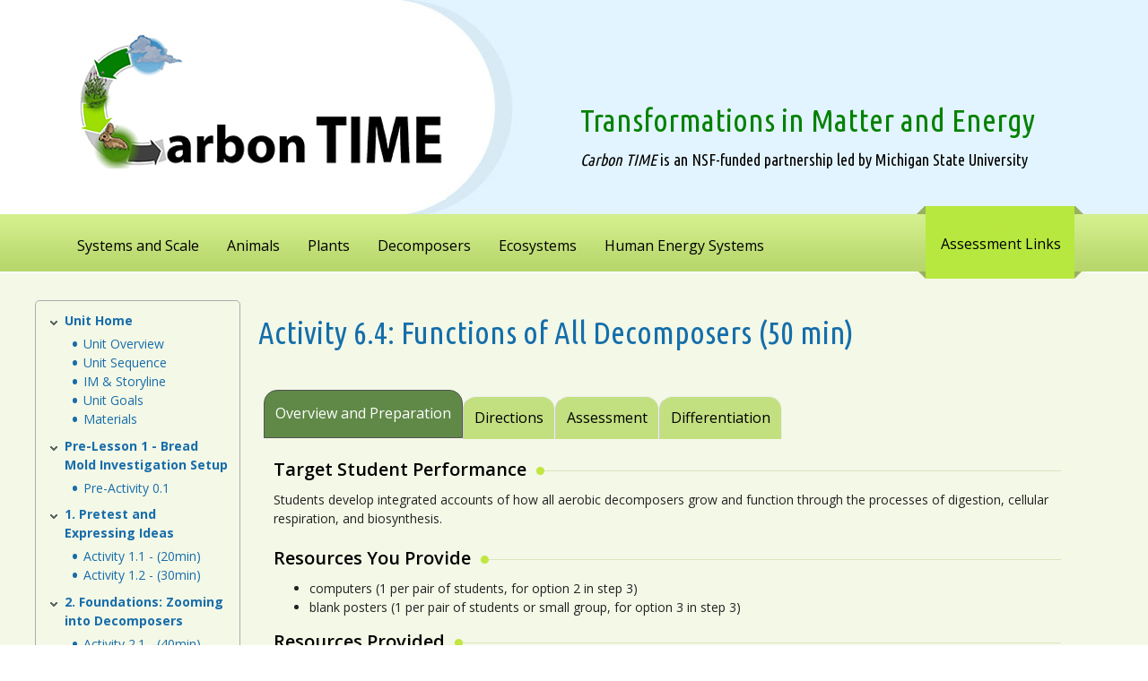

--- FILE ---
content_type: text/html; charset=UTF-8
request_url: https://carbontime.create4stem.msu.edu/decomposers/activity-6.4
body_size: 8589
content:
<!DOCTYPE html>
<html lang="en" dir="ltr" prefix="content: http://purl.org/rss/1.0/modules/content/  dc: http://purl.org/dc/terms/  foaf: http://xmlns.com/foaf/0.1/  og: http://ogp.me/ns#  rdfs: http://www.w3.org/2000/01/rdf-schema#  schema: http://schema.org/  sioc: http://rdfs.org/sioc/ns#  sioct: http://rdfs.org/sioc/types#  skos: http://www.w3.org/2004/02/skos/core#  xsd: http://www.w3.org/2001/XMLSchema# ">
  <head>
    <meta charset="utf-8" />
<noscript><style>form.antibot * :not(.antibot-message) { display: none !important; }</style>
</noscript><meta name="Generator" content="Drupal 10 (https://www.drupal.org)" />
<meta name="MobileOptimized" content="width" />
<meta name="HandheldFriendly" content="true" />
<meta name="viewport" content="width=device-width, initial-scale=1.0" />
<link rel="icon" href="/themes/cartime/favicon.ico" type="image/vnd.microsoft.icon" />
<link rel="canonical" href="https://carbontime.create4stem.msu.edu/decomposers/activity-6.4" />
<link rel="shortlink" href="https://carbontime.create4stem.msu.edu/node/1391" />

    <title>Activity 6.4: Functions of All Decomposers (50 min) | Carbon TIME</title>
    <link rel="stylesheet" media="all" href="/libraries/drupal-superfish/css/superfish.css?t6rdd1" />
<link rel="stylesheet" media="all" href="/core/misc/components/progress.module.css?t6rdd1" />
<link rel="stylesheet" media="all" href="/core/misc/components/ajax-progress.module.css?t6rdd1" />
<link rel="stylesheet" media="all" href="/core/modules/system/css/components/align.module.css?t6rdd1" />
<link rel="stylesheet" media="all" href="/core/modules/system/css/components/fieldgroup.module.css?t6rdd1" />
<link rel="stylesheet" media="all" href="/core/modules/system/css/components/container-inline.module.css?t6rdd1" />
<link rel="stylesheet" media="all" href="/core/modules/system/css/components/clearfix.module.css?t6rdd1" />
<link rel="stylesheet" media="all" href="/core/modules/system/css/components/details.module.css?t6rdd1" />
<link rel="stylesheet" media="all" href="/core/modules/system/css/components/hidden.module.css?t6rdd1" />
<link rel="stylesheet" media="all" href="/core/modules/system/css/components/item-list.module.css?t6rdd1" />
<link rel="stylesheet" media="all" href="/core/modules/system/css/components/js.module.css?t6rdd1" />
<link rel="stylesheet" media="all" href="/core/modules/system/css/components/nowrap.module.css?t6rdd1" />
<link rel="stylesheet" media="all" href="/core/modules/system/css/components/position-container.module.css?t6rdd1" />
<link rel="stylesheet" media="all" href="/core/modules/system/css/components/reset-appearance.module.css?t6rdd1" />
<link rel="stylesheet" media="all" href="/core/modules/system/css/components/resize.module.css?t6rdd1" />
<link rel="stylesheet" media="all" href="/core/modules/system/css/components/system-status-counter.css?t6rdd1" />
<link rel="stylesheet" media="all" href="/core/modules/system/css/components/system-status-report-counters.css?t6rdd1" />
<link rel="stylesheet" media="all" href="/core/modules/system/css/components/system-status-report-general-info.css?t6rdd1" />
<link rel="stylesheet" media="all" href="/core/modules/system/css/components/tablesort.module.css?t6rdd1" />
<link rel="stylesheet" media="all" href="/modules/quicktabs/css/pamela.css?t6rdd1" />
<link rel="stylesheet" media="all" href="/modules/quicktabs/css/quicktabs.css?t6rdd1" />
<link rel="stylesheet" media="all" href="/themes/contrib/bartik/css/classy/components/node.css?t6rdd1" />
<link rel="stylesheet" media="print" href="/themes/cartime/css/print.css?t6rdd1" />
<link rel="stylesheet" media="all" href="/themes/cartime/css/bootstrap.min.css?t6rdd1" />
<link rel="stylesheet" media="all" href="/themes/cartime/css/custom-style.css?t6rdd1" />
<link rel="stylesheet" media="all" href="/themes/cartime/css/responsive.css?t6rdd1" />

    
  </head>
  <body class="layout-one-sidebar layout-sidebar-first path-node page-node-type-page">
        <a href="#main-content" class="visually-hidden focusable skip-link">
      Skip to main content
    </a>
    
      <div class="dialog-off-canvas-main-canvas" data-off-canvas-main-canvas>
    <header id="header" class="header background_header" role="banner">
	<div class="top_bg">
    <div class="container">
      <div class="col-md-12">
        <div class="row">
          <div class="col-md-6 left_sec">
            <div class="logo">   <div class="clearfix region region-header">
    <div id="block-cartime-branding" class="clearfix site-branding block block-system block-system-branding-block">
  
    
        <a href="/" rel="home" class="site-branding__logo">
      <img src="/sites/carbontime/files/logo.png" alt="Home" />
    </a>
    </div>

  </div>
</div>
            <span></span> </div>
          <div class="col-md-6 right_top">
              <div class="region region-header-right">
    <div id="block-subsiteslogan" class="block block-block-content block-block-content0e27ba70-afe7-4d45-9078-5e8e878b3e71">
  
    
      <div class="content">
      
            <div class="clearfix text-formatted field field--name-body field--type-text-with-summary field--label-hidden field__item"><p>Transformations in Matter and Energy <span><em>Carbon TIME</em> is an NSF-funded partnership led by Michigan State University</span> </p></div>
      
    </div>
  </div>

  </div>
 </div>
        </div>
      </div>
    </div>
  </div>
  <div class="menu_bg">
    <div class="container">
      <div class="row">
        <div class="col-md-12">
          <nav id="nav-primary">
            <div class="togglebutton">
              <button class="btn-open">&nbsp;</button>
            </div>
              <div class="region region-primary-menu">
    <div id="block-unitmenu-2" class="block block-superfish block-superfishmenu-unit-menu">
  
    
      <div class="content">
      
<ul id="superfish-menu-unit-menu" class="menu sf-menu sf-menu-unit-menu sf-horizontal sf-style-none" role="menu" aria-label="Menu">
  

  
  <li id="menu-unit-menu-menu-link-contentdbbddb00-ddd9-4676-9512-58167f52ee1c" class="sf-depth-1 sf-no-children sf-first" role="none">
    
          <a href="/systems-and-scale" title="" class="sf-depth-1" role="menuitem">Systems and Scale</a>
    
    
    
    
      </li>


  
  <li id="menu-unit-menu-menu-link-content1e4f5c25-3a46-426b-85bf-138566f83270" class="sf-depth-1 sf-no-children" role="none">
    
          <a href="/animals" title="" class="sf-depth-1" role="menuitem">Animals</a>
    
    
    
    
      </li>


  
  <li id="menu-unit-menu-menu-link-contentb8653483-e4c6-4ef6-a8e3-734bfcb66fb4" class="sf-depth-1 sf-no-children" role="none">
    
          <a href="/plants" title="" class="sf-depth-1" role="menuitem">Plants</a>
    
    
    
    
      </li>


  
  <li id="menu-unit-menu-menu-link-content5e9b1070-0092-4d27-a9fd-44d5488e1d9c" class="sf-depth-1 sf-no-children" role="none">
    
          <a href="/decomposers" title="" class="sf-depth-1" role="menuitem">Decomposers</a>
    
    
    
    
      </li>


  
  <li id="menu-unit-menu-menu-link-contentda376775-e50c-45d3-9849-02e849b9484f" class="sf-depth-1 sf-no-children" role="none">
    
          <a href="/ecosystems" title="" class="sf-depth-1" role="menuitem">Ecosystems</a>
    
    
    
    
      </li>


  
  <li id="menu-unit-menu-menu-link-content41f62a39-08dd-4794-92a3-73a85d679fbe" class="sf-depth-1 sf-no-children" role="none">
    
          <a href="/human-energy-systems" title="" class="sf-depth-1" role="menuitem">Human Energy Systems</a>
    
    
    
    
      </li>


  
  <li id="menu-unit-menu-menu-link-content14c9468f-8961-4255-9b8d-559870376e05" class="sf-depth-1 sf-no-children" role="none">
    
          <a href="/assessment-links" title="" class="sf-depth-1" role="menuitem">Assessment Links</a>
    
    
    
    
      </li>


</ul>

    </div>
  </div>

  </div>

          </nav>
      </div>
    </div>
  </div>
    </header>
   <!--Header end-->
<div class="wrapper">
  <main class="background_container">
    <section class="internal_pages  in_main">
      <h2 class="hide"> &ensp;</h2>
      <div class="container">
        <div class="row">
		        <div class="col-md-3">
        <div class="colleft">
            <div class="sidebar-left">

	<div class="sid_menu">
                   <div class="region region-sidebar-first">
    
<nav role="navigation" aria-labelledby="block-menu-4-menu" id="block-menu-4" class="block block-menu navigation menu--menu-decomposers-unit">
            
  <h2 class="visually-hidden" id="block-menu-4-menu">Decomposers Unit</h2>
  

        <div class="content">
            <div class="menu-toggle-target menu-toggle-target-show" id="show-block-menu-4"></div>
      <div class="menu-toggle-target" id="hide-block-menu-4"></div>
      <a class="menu-toggle" href="#show-block-menu-4">Show &mdash; Decomposers Unit</a>
      <a class="menu-toggle menu-toggle--hide" href="#hide-block-menu-4">Hide &mdash; Decomposers Unit</a>
      
              <ul class="clearfix menu">
                    <li class="menu-item menu-item--expanded">
        <a href="/decomposers" title="Decomposers" data-drupal-link-system-path="node/1257">Unit Home</a>
                                <ul class="menu">
                    <li class="menu-item">
        <a href="/decomposers/unit-overview" title="Decomposers Unit Read Me" data-drupal-link-system-path="node/1392">Unit Overview</a>
              </li>
                <li class="menu-item">
        <a href="/decomposers/unit-sequence" title="Decomposers | Goals" data-drupal-link-system-path="node/1258">Unit Sequence</a>
              </li>
                <li class="menu-item">
        <a href="/decomposers/im-storyline" title="Decomposers | Materials" data-drupal-link-system-path="node/1259">IM &amp; Storyline</a>
              </li>
                <li class="menu-item">
        <a href="/decomposers/unit-goals" title="Decomposers | Science Standards" data-drupal-link-system-path="node/1260">Unit Goals</a>
              </li>
                <li class="menu-item">
        <a href="/decomposers/materials" title="Decomposers | Unit at a Glance" data-drupal-link-system-path="node/1261">Materials</a>
              </li>
        </ul>
  
              </li>
                <li class="menu-item menu-item--expanded">
        <a href="/decomposers/pre-lesson" title="Decomposers | Pre-Lesson - Bread Mold Investigation Setup" data-drupal-link-system-path="node/1263">Pre-Lesson 1 - Bread Mold Investigation Setup</a>
                                <ul class="menu">
                    <li class="menu-item">
        <a href="/decomposers/pre-activity-0.1" title="Pre-Lesson Activity 0.1: Investigation Set Up" data-drupal-link-system-path="node/1264">Pre-Activity 0.1</a>
              </li>
        </ul>
  
              </li>
                <li class="menu-item menu-item--expanded">
        <a href="/decomposers/lesson-1" title="Decomposers | Lesson 1 - Pretest and Expressing Ideas" data-drupal-link-system-path="node/1265">1. Pretest and Expressing Ideas</a>
                                <ul class="menu">
                    <li class="menu-item">
        <a href="/decomposers/activity-1.1" title="Activity 1.1: Decomposers Unit Pretest (20 min)" data-drupal-link-system-path="node/1266">Activity 1.1 - (20min)</a>
              </li>
                <li class="menu-item">
        <a href="/decomposers/activity-1.2" title="Activity 1.2: Expressing Ideas about How Things Decay (30 min)" data-drupal-link-system-path="node/1267">Activity 1.2 - (30min)</a>
              </li>
        </ul>
  
              </li>
                <li class="menu-item menu-item--expanded">
        <a href="/decomposers/lesson-2" title="Decomposers | Lesson 2 - Investigating Bread Molding" data-drupal-link-system-path="node/1268">2. Foundations: Zooming into Decomposers</a>
                                <ul class="menu">
                    <li class="menu-item">
        <a href="/decomposers/activity-2.1" title="Activity 2.1: Zooming into Plants, Animals, and Decomposers (40 min)" data-drupal-link-system-path="node/1269">Activity 2.1 - (40min)</a>
              </li>
                <li class="menu-item">
        <a href="/decomposers/activity-2.2" title="Activity 2.2: Molecules Cells Are Made of (45 min)" data-drupal-link-system-path="node/1270">Activity 2.2 - (45min)</a>
              </li>
                <li class="menu-item">
        <a href="/decomposers/activity-2.3" title="Activity 2.3: Molecules in Cells Quiz (20 min)" data-drupal-link-system-path="node/1275">Activity 2.3 - (20min)</a>
              </li>
                <li class="menu-item">
        <a href="/decomposers/activity-2.4" title="Activity 2.4: Questions about Decomposers (20 min)" data-drupal-link-system-path="node/1279">Activity 2.4 - (20min)</a>
              </li>
        </ul>
  
              </li>
                <li class="menu-item menu-item--expanded">
        <a href="/decomposers/lesson-3" title="Decomposers | Lesson 3 - Explaining How Decomposers Grow, Move, and Function" data-drupal-link-system-path="node/1272">3. Investigating Bread Molding</a>
                                <ul class="menu">
                    <li class="menu-item">
        <a href="/decomposers/activity-3.1" title="Activity 3.1: Predictions and Planning about Bread Molding (50 min)" data-drupal-link-system-path="node/1273">Activity 3.1 - (50min)</a>
              </li>
                <li class="menu-item">
        <a href="/decomposers/activity-3.2" title="Activity 3.2: Observing Bread Molding (60 min over 2 days)" data-drupal-link-system-path="node/1274">Activity 3.2 - (60min)</a>
              </li>
                <li class="menu-item">
        <a href="/decomposers/activity-3.3" title="Activity 3.3: Evidence-Based Arguments about Bread Molding (50 min)" data-drupal-link-system-path="node/1271">Activity 3.3 - (50min)</a>
              </li>
        </ul>
  
              </li>
                <li class="menu-item menu-item--expanded">
        <a href="/decomposers/lesson-4" title="Decomposers | Lesson 4 - Explaining How Decomposers Move and Function" data-drupal-link-system-path="node/1348">4. Explaining How Decomposers Move and Function</a>
                                <ul class="menu">
                    <li class="menu-item">
        <a href="/decomposers/activity-4.1" title="Activity 4.1: Molecular Models for Fungi Moving and Functioning: Cellular Respiration (40 min)" data-drupal-link-system-path="node/1276">Activity 4.1 - (40min)</a>
              </li>
                <li class="menu-item">
        <a href="/decomposers/activity-4.2" title="Activity 4.2: Explaining How Fungi Move and Function: Cellular Respiration (40 min)" data-drupal-link-system-path="node/1277">Activity 4.2 - (40min)</a>
              </li>
        </ul>
  
              </li>
                <li class="menu-item menu-item--expanded">
        <a href="/decomposers/lesson-5" title="Decomposers | Lesson 5 - Explaining How Decomposers Grow, Move, and Function" data-drupal-link-system-path="node/1347">5. Explaining How Decomposers Grow</a>
                                <ul class="menu">
                    <li class="menu-item">
        <a href="/decomposers/activity-5.1" title="Activity 5.1: Tracing the Processes of Fungi Growing: Digestion and Biosynthesis (40 min)" data-drupal-link-system-path="node/1349">Activity 5.1 - (40min)</a>
              </li>
                <li class="menu-item">
        <a href="/decomposers/activity-5.2" title="Activity 5.2: Molecular Models for Fungi Growing: Digestion and Biosynthesis (40 min)" data-drupal-link-system-path="node/1350">Activity 5.2 - (40min)</a>
              </li>
                <li class="menu-item">
        <a href="/decomposers/activity-5.3" title="Activity 5.3: Explaining How Fungi Grow: Digestion(40 min)" data-drupal-link-system-path="node/1351">Activity 5.3 - (40min)</a>
              </li>
                <li class="menu-item">
        <a href="/decomposers/activity-5.4" title="Activity 5.4: Explaining How Fungi Grow: Biosynthesis (40 min)" data-drupal-link-system-path="node/1390">Activity 5.4 - (40min)</a>
              </li>
        </ul>
  
              </li>
                <li class="menu-item menu-item--expanded menu-item--active-trail">
        <a href="/decomposers/lesson-6" title="Decomposers | Lesson 4 - Bread Mold Investigation Setup" data-drupal-link-system-path="node/1278">6. Explaining Other Examples of Decomposers Growing, Moving, and Functioning</a>
                                <ul class="menu">
                    <li class="menu-item">
        <a href="/decomposers/activity-6.1" title="Decomposers | Activity 6.1" data-drupal-link-system-path="node/1352">Activity 6.1 - (varies)</a>
              </li>
                <li class="menu-item">
        <a href="/decomposers/activity-6.2" title="Decomposers | Activity 6.2" data-drupal-link-system-path="node/1280">Activity 6.2 - (50min)</a>
              </li>
                <li class="menu-item">
        <a href="/decomposers/activity-6.3" title="Decomposers | Activity 6.3" data-drupal-link-system-path="node/1353">Activity 6.3 - (50min)</a>
              </li>
                <li class="menu-item menu-item--active-trail">
        <a href="/decomposers/activity-6.4" title="Decomposers | Activity 6.3b" data-drupal-link-system-path="node/1391" class="is-active" aria-current="page">Activity 6.4 - (50min)</a>
              </li>
                <li class="menu-item">
        <a href="/decomposers/activity-6.5" title="Decomposers | Activity 6.4" data-drupal-link-system-path="node/1281">Activity 6.5 - (40min)</a>
              </li>
        </ul>
  
              </li>
                <li class="menu-item menu-item--expanded">
        <a href="/decomposers/useful-decomposers" title="Decomposers | Useful Decomposers" data-drupal-link-system-path="node/1393">(Optional) Useful Decomposers Activity</a>
                                <ul class="menu">
                    <li class="menu-item">
        <a href="/decomposers/activity-useful-decomposers" title="Decomposers | Activity Useful Decomposers" data-drupal-link-system-path="node/1394">Activity 1 -  (40 min)</a>
              </li>
        </ul>
  
              </li>
        </ul>
  


    </div>
  </nav>

  </div>

	</div>
</div>
          </div>
        
        </div>
                  
          <div class="col-md-9 col-sm-9 ">
             <div class="region region-breadcrumb">
    <div data-drupal-messages-fallback class="hidden"></div>

  </div>

              <div class="region region-content">
    <div id="block-cartime-page-title" class="block block-core block-page-title-block">
  
    
      <div class="content">
      

  <h1 class="title page-title"><span property="schema:name" class="field field--name-title field--type-string field--label-hidden">Activity 6.4: Functions of All Decomposers (50 min)</span>
</h1>


    </div>
  </div>
<div id="block-cartime-content" class="block block-system block-system-main-block">
  
    
      <div class="content">
      
<article data-history-node-id="1391" about="/decomposers/activity-6.4" typeof="schema:WebPage" class="node node--type-page node--view-mode-full clearfix">
  <header>
    
            <span property="schema:name" content="Activity 6.4: Functions of All Decomposers (50 min)" class="rdf-meta hidden"></span>

      </header>
  <div class="node__content clearfix">
    
            <div property="schema:text" class="clearfix text-formatted field field--name-body field--type-text-with-summary field--label-hidden field__item"></div>
      
  </div>
</article>

    </div>
  </div>

  </div>

               <div class="region region-content-middle">
    <div id="block-quicktabsdecomposersactivity64" class="block block-quicktabs block-quicktabs-blockdecomposers-activity-6-4">
  
    
      <div class="content">
      <div class="quicktabs-wrapper pamela" id="quicktabs-decomposers_activity_6_4"><div class="item-list"><ul class="quicktabs-tabs" role="tablist"><li role="tab" aria-controls="quicktabs-tabpage-decomposers_activity_6_4-0" aria-selected="true" id="quicktabs-tab-decomposers_activity_6_4-0" tabIndex="-1" class="active overview-and-preparation" tabindex="0"><a href="/quicktabs/nojs/decomposers_activity_6_4/0" class="quicktabs-loaded" data-quicktabs-tab-index="0">Overview and Preparation</a></li><li role="tab" aria-controls="quicktabs-tabpage-decomposers_activity_6_4-1" aria-selected="false" id="quicktabs-tab-decomposers_activity_6_4-1" tabIndex="-1" class="directions"><a href="/quicktabs/nojs/decomposers_activity_6_4/1" class="quicktabs-loaded" data-quicktabs-tab-index="1">Directions</a></li><li role="tab" aria-controls="quicktabs-tabpage-decomposers_activity_6_4-2" aria-selected="false" id="quicktabs-tab-decomposers_activity_6_4-2" tabIndex="-1" class="assessment"><a href="/quicktabs/nojs/decomposers_activity_6_4/2" class="quicktabs-loaded" data-quicktabs-tab-index="2">Assessment</a></li><li role="tab" aria-controls="quicktabs-tabpage-decomposers_activity_6_4-3" aria-selected="false" id="quicktabs-tab-decomposers_activity_6_4-3" tabIndex="-1" class="differentiation"><a href="/quicktabs/nojs/decomposers_activity_6_4/3" class="quicktabs-loaded" data-quicktabs-tab-index="3">Differentiation</a></li></ul></div><div class="quicktabs-main" id="quicktabs-container-decomposers_activity_6_4"><div id="quicktabs-tabpage-decomposers_activity_6_4-0" class="quicktabs-tabpage" role="tabpanel" aria-labelledby="quicktabs-tab-decomposers_activity_6_4-0" tabindex="0">
<div class="quicktabs-block-title"></div>
<div>
<article data-history-node-id="1959" about="/node/1959" typeof="schema:WebPage" class="node node--type-page node--view-mode-full clearfix">
  <header>
    
            <h2 class="node__title">
        <a href="/node/1959" rel="bookmark"></a>
      </h2>
          <span property="schema:name" class="rdf-meta hidden"></span>

      </header>
  <div class="node__content clearfix">
    
            <div property="schema:text" class="clearfix text-formatted field field--name-body field--type-text-with-summary field--label-hidden field__item"><h3>Target Student Performance</h3>
<p>Students develop integrated accounts of how all aerobic decomposers grow and function through the processes of digestion, cellular respiration, and biosynthesis.</p>
<h3>Resources You Provide</h3>
<ul>
<li>computers (1 per pair of students, for option 2 in step 3)</li>
<li>blank posters (1 per pair of students or small group, for option 3 in step 3)</li>
</ul>
<h3>Resources Provided</h3>
<ul>
<li><a href="/sites/default/files/decomposers/ppts/6.4_Functions_of_All_Decomposers.pptx" target="_blank">6.4 Functions of All Decomposers PPT</a>
</li>
<li><a href="/sites/default/files/decomposers/worksheets_assessments/6.4_Explaining_Functions_of_All_Decomposers_Worksheet.pdf" target="_blank">6.4 Explaining Functions that All Decomposers Share Worksheet </a> (1 per student for option 1 in step 3)</li>
<li><a href="/decomposers-assessing-grading" target="_blank">6.4 Grading the Explaining Functions that All Decomposers Share Worksheet</a>
</li>
</ul>
<h3>Recurring Resources</h3>
<ul>
<li><a href="/sites/default/files/library/cross_unit_teaching_tools/Three_Questions_11_x_17_Poster.pdf" target="_blank">Three Questions 11x17 Poster</a>
</li>
<li><a href="/sites/default/files/library/cross_unit_teaching_tools/Three_Questions_Handout_w_checklist.pdf" target="_blank">Three Questions Handout</a> (Color Version)
</li>
<li><a href="/sites/default/files/library/cross_unit_teaching_tools/Three_Questions_handout_grey_w_checklist.pdf" target="_blank">Three Questions Handout</a> (BW Version)
</li>
<li>(Optional) <a href="/sites/default/files/decomposers/handouts/Big_Idea_Probe_Leaf_Pack_Experiment.pdf" target="_blank">Big Idea Probe: Leaf Pack Experiment</a> (1 per student)</li>
<li>(Optional) <a href="/decomposers-assessing-grading" target="_blank">Assessing the Big Idea Probe: Leaf Pack Experiment</a>
</li>
<li><a href="/sites/default/files/decomposers/handouts/Learning_Tracking_Tool_Decomposers.pdf" target="_blank">Learning Tracking Tool for Decomposers</a>
</li>
<li><a href="/decomposers-assessing-grading" target="_blank">Assessing the Learning Tracking Tool for Decomposers</a>
</li>
</ul>
<h3>Setup</h3>
<p>Decide how students will construct their explanations (see options in step 2 of the directions). If students will use the worksheet, prepare one copy of <a href="/sites/default/files/decomposers/worksheets_assessments/6.4_Explaining_Functions_of_All_Decomposers_Worksheet.pdf" target="_blank">6.4 Explaining Functions that All Decomposers Share Worksheet </a> for each student. If students will create a PowerPoint, check that computers or tablets are working and ready. If students will make a poster, get one blank poster for each pair or small group of students. Decide how you will have students present their explanations (see step 3 of the directions). Prepare a computer and a projector to display the PPT.</p>
</div>
      
  </div>
</article>
</div>
</div>
<div id="quicktabs-tabpage-decomposers_activity_6_4-1" class="quicktabs-tabpage quicktabs-hide" role="tabpanel" aria-labelledby="quicktabs-tab-decomposers_activity_6_4-1" tabindex="0">
<div class="quicktabs-block-title"></div>
<div>
<article data-history-node-id="1960" about="/node/1960" typeof="schema:WebPage" class="node node--type-page node--view-mode-full clearfix">
  <header>
    
            <h2 class="node__title">
        <a href="/node/1960" rel="bookmark"></a>
      </h2>
          <span property="schema:name" class="rdf-meta hidden"></span>

      </header>
  <div class="node__content clearfix">
    
            <div property="schema:text" class="clearfix text-formatted field field--name-body field--type-text-with-summary field--label-hidden field__item"><form method="post" id="collapse-text-dynamic-form-number-1" accept-charset="UTF-8">
<div class="collapse-text-text">
<h3>Directions</h3>
</div>
<details class="collapse-text-details collapsible ch js-form-wrapper form-wrapper" open="open">
<summary role="button" aria-expanded="true">1. Use the instructional model to show students where they are in the course of the unit.</summary>
<div class="details-wrapper">
<div class="collapse-text-text">
<p>Display slide 2 of the <a href="/sites/default/files/decomposers/ppts/6.4_Functions_of_All_Decomposers.pptx" target="_blank">6.4 Functions of All Decomposers PPT</a>.</p>
</div>
</div>
</details>
<details class="collapse-text-details collapsible collapsed ch js-form-wrapper form-wrapper">
<summary role="button" aria-expanded="false">2. Have students explain the primary functions that decomposers have in common.</summary>
<div class="details-wrapper">
<div class="collapse-text-text">
<p>Display Slide 3 of the <a href="/sites/default/files/decomposers/ppts/6.4_Functions_of_All_Decomposers.pptx" target="_blank">6.4 Functions of All Decomposers PPT</a>. Tell students they will be constructing explanations that answer the Three Questions about the functions of decomposers that are shared by all aerobic decomposers.</p>
<p>Option 1: Have students construct their explanations on <a href="/sites/default/files/decomposers/worksheets_assessments/6.4_Explaining_Functions_of_All_Decomposers_Worksheet.pdf" target="_blank">6.4 Explaining Functions that All Decomposers Share Worksheet </a> in pairs. Students’ explanations can include words, illustrations, diagrams, and/or charts. Students may need additional sheets to answer each of the questions.</p>
<p>Option 2: Have students construct their explanations in a PowerPoint presentation in pairs for each of the questions.</p>
<p>Option 3: Have students construct their explanations on a poster in pairs or small groups.</p>
<p>For all options, display Slide 4 of the PPT and remind students that good answers to questions about decomposer cells should address each of the four numbered questions of the <a href="/sites/default/files/library/cross_unit_teaching_tools/Three_Questions_11_x_17_Poster.pdf" target="_blank">Three Questions 11x17 Poster</a> or <a href="/sites/default/files/library/cross_unit_teaching_tools/Three_Questions_Handout_w_checklist.pdf" rel="noopener" target="_blank">Handout</a>.</p>
</div>
</div>
</details>
<details class="collapse-text-details collapsible collapsed ch js-form-wrapper form-wrapper">
<summary role="button" aria-expanded="false">3. Allow students to share their explanations with the class.</summary>
<div class="details-wrapper">
<div class="collapse-text-text">
<p>Display slide 5 of the <a href="/sites/default/files/decomposers/ppts/6.4_Functions_of_All_Decomposers.pptx" target="_blank">6.4 Functions of All Decomposers PPT</a>. Provide students an opportunity to share their explanations with the class.</p>
<ul>
<li>Decide how you will have students present depending on the option you chose in step 2 and the needs of your students and classroom.
<ul>
<li>If students did option 1, they could verbally share their explanations or share them with the class using a document camera.</li>
<li>If student did option 2, they could present their PPT to the class.</li>
<li>If students did option 3, they could share their posters with the whole class or you could organize a gallery walk in which students circulate the classroom and view the posters.</li>
</ul>
</li>
<li>Have students share feedback on their classmates’ explanations as to if the explanations addressed each of the Three Questions.</li>
</ul>
</div>
</div>
</details>
<details class="collapse-text-details collapsible collapsed ch js-form-wrapper form-wrapper">
<summary role="button" aria-expanded="false">4. Lead a discussion about how student ideas have changed over time.</summary>
<div class="details-wrapper">
<div class="collapse-text-text">
<p>Display Slide 6 of the PPT.</p>
<ul>
<li>Have students consider how their ideas changed with regard to scale, movement, and carbon. What do they know about how decomposers grow and move now that they didn’t know before this unit?</li>
</ul>
</div>
</div>
</details>
<details class="collapse-text-details collapsible collapsed ch js-form-wrapper form-wrapper">
<summary role="button" aria-expanded="false">5. (Optional) Have students complete the Big Idea Probe: Leaf Pack Experiment for the final time.</summary>
<div class="details-wrapper">
<div class="collapse-text-text">
<p>If you decided to use the <a href="/sites/default/files/decomposers/handouts/Big_Idea_Probe_Leaf_Pack_Experiment.pdf" target="_blank">Big Idea Probe: Leaf Pack Experiment</a>, have students complete it and share their ideas again. Have students discuss how their ideas have changed throughout the unit. See <a href="/decomposers-assessing-grading" target="_blank">Assessing the Big Idea Probe: Leaf Pack Experiment</a> and <a href="/sites/default/files/library/recurring_features_strategies/Big_Idea_Probes.pdf" target="_blank">Using Big Idea Probes</a> </p></div>
</div>
</details>
<details class="collapse-text-details collapsible collapsed ch js-form-wrapper form-wrapper">
<summary role="button" aria-expanded="false">6. Have students complete the Learning Tracking Tool for this Lesson</summary>
<div class="details-wrapper">
<div class="collapse-text-text">
<p>Show Slide 7 of the 6.4 Comparing Decomposers, Plants, and Animals PPT.</p>
<ul>
<li>Pass out a <a href="/sites/default/files/decomposers/handouts/Learning_Tracking_Tool_Decomposers.pdf" target="_blank">Learning Tracking Tool for Decomposers</a> to each student.</li>
<li>Have students write the activity chunk name in the first column, "Explaining Other Examples” and their job as the “Explainer.”</li>
<li>Have a class discussion about what students did during the activity chunk. When you come to consensus as a class, have students record the answer in the second column of the tool.</li>
<li>Have a class discussion about what students figured out during the activity chunk that will help them in answering the unit driving question. When you come to consensus as a class, have students record the answer in the third column of the tool.</li>
<li>Have a class discussion about what students are wondering now that they have answered the unit driving questions. Have students record their lingering questions in the fourth column of the tool.</li>
<li>Example Learning Tracking Tool</li>
</ul>
<table border="1" cellpadding="5" cellspacing="5" style="margin-left: auto; margin-right: auto;">
<tbody>
<tr>
<td style="width: 88px;">
<p><strong>Activity Chunk</strong></p>
</td>
<td style="width: 107px;">
<p><strong>What Did We Do?</strong></p>
</td>
<td style="width: 124px;">
<p>·&nbsp;&nbsp;&nbsp;&nbsp;&nbsp;&nbsp; <strong>What Did We Figure Out?</strong></p>
</td>
<td style="width: 128px;">
<p><strong>What Are We Asking Now?</strong></p>
</td>
</tr>
<tr>
<td style="width: 88px;">
<p>Explaining Other Examples</p>
<p>&nbsp;</p>
<p>Explainer</p>
</td>
<td style="width: 107px;">
<p>Practice explaining digestion, biosynthesis, and cellular respiration in other decomposers, and take the unit posttest.</p>
</td>
<td style="width: 124px;">
<p>All aerobic decomposers use digestion, biosynthesis, and cellular respiration to grow and function.</p>
</td>
<td style="width: 128px;">
<p>How does matter cycle and energy flow in an ecosystem?</p>
</td>
</tr>
</tbody>
</table>
</div>
</div>
</details>
</form>
</div>
      
  </div>
</article>
</div>
</div>
<div id="quicktabs-tabpage-decomposers_activity_6_4-2" class="quicktabs-tabpage quicktabs-hide" role="tabpanel" aria-labelledby="quicktabs-tab-decomposers_activity_6_4-2" tabindex="0">
<div class="quicktabs-block-title"></div>
<div>
<article data-history-node-id="1961" about="/node/1961" typeof="schema:WebPage" class="node node--type-page node--view-mode-full clearfix">
  <header>
    
            <h2 class="node__title">
        <a href="/node/1961" rel="bookmark"></a>
      </h2>
          <span property="schema:name" class="rdf-meta hidden"></span>

      </header>
  <div class="node__content clearfix">
    
            <div property="schema:text" class="clearfix text-formatted field field--name-body field--type-text-with-summary field--label-hidden field__item"><h3>Assessment</h3>
<p>Use the <a href="/decomposers-assessing-grading" target="_blank">6.4 Grading the Explaining Functions that All Decomposers Share Worksheet</a> to grade students’ explanations. Regardless of how students constructed their explanations, they should include similar information.</p>
</div>
      
  </div>
</article>
</div>
</div>
<div id="quicktabs-tabpage-decomposers_activity_6_4-3" class="quicktabs-tabpage quicktabs-hide" role="tabpanel" aria-labelledby="quicktabs-tab-decomposers_activity_6_4-3" tabindex="0">
<div class="quicktabs-block-title"></div>
<div>
<article data-history-node-id="1962" about="/node/1962" typeof="schema:WebPage" class="node node--type-page node--view-mode-full clearfix">
  <header>
    
            <h2 class="node__title">
        <a href="/node/1962" rel="bookmark"></a>
      </h2>
          <span property="schema:name" class="rdf-meta hidden"></span>

      </header>
  <div class="node__content clearfix">
    
            <div property="schema:text" class="clearfix text-formatted field field--name-body field--type-text-with-summary field--label-hidden field__item"><form method="post" id="collapse-text-dynamic-form-number-2" accept-charset="UTF-8">
<details class="collapse-text-details collapsible ch js-form-wrapper form-wrapper" open="open">
<summary role="button" aria-expanded="true">Differentiation</summary>
<div class="details-wrapper">
<div class="collapse-text-text">
<ul>
<li>Provide sentence stems for explanations of each process.</li>
</ul>
</div>
</div>
</details>
<details class="collapse-text-details collapsible ch js-form-wrapper form-wrapper" open="open">
<summary role="button" aria-expanded="true">Modifications</summary>
<div class="details-wrapper">
</div>
</details>
<details class="collapse-text-details collapsible ch js-form-wrapper form-wrapper" open="open">
<summary role="button" aria-expanded="true">Extending the Learning</summary>
<div class="details-wrapper">
</div>
</details>
</form>
</div>
      
  </div>
</article>
</div>
</div>
</div>
</div>

    </div>
  </div>

  </div>

            
          </div>
		           </div>
      </div>
    </section>
  </main>
  <!--background_container--> 
</div>
<!--main_wrapper-->
  <footer id="footer-Primary">
  <div class="footer-bg"></div>
  <div class="container">
    <div class="row">
      <div class="col-md-7 legal">
        <div class="legal_img"><img src="/themes/cartime/images/creative_commons.png"  width="75"></div>
        <p><em>Carbon TIME</em> is licensed under a <a href="#">Creative Commons Attribution-NonCommercial-ShareAlike 4.0 International License</a>.</p>
        <p>This research is supported in part by grants from the National Science Foundation: CCE: A Learning Progression-based System for Promoting Understanding of Carbon-transforming Processes (DRL-1020187), and Sustaining Responsive and Rigorous Teaching Based on Carbon TIME (DRL-1440988). Any opinions, findings, and conclusions or recommendations expressed in this material are those of the author(s) and do not necessarily reflect the views of the National Science Foundation.</p>
      </div>
      <div class="col-md-4">
        <div id="footer-logos-right"> <span><img src="/themes/cartime/images/brand1.gif"></span> <span><img src="/themes/cartime/images/brand2.gif"></span> <span><img src="/themes/cartime/images/brand3.gif"></span> <span><img src="/themes/cartime/images/brand4.gif"></span> <span><img src="/themes/cartime/images/brand5.gif"></span> <span><img src="/themes/cartime/images/brand6.png"></span> </div>
      </div>
    </div>
  </div>
</footer>
  </div>

    
    <script type="application/json" data-drupal-selector="drupal-settings-json">{"path":{"baseUrl":"\/","pathPrefix":"","currentPath":"node\/1391","currentPathIsAdmin":false,"isFront":false,"currentLanguage":"en"},"pluralDelimiter":"\u0003","suppressDeprecationErrors":true,"ajaxPageState":{"libraries":"eJxtyUEOwzAIAMEPufGTKuzQBAUbCrhSft_2EuXg22q2gAUduTK4n0uXFVP9U8O8sRTgh8fJ1LdUxTCvNhR4qcIM6pjeg-oRUDwrNGS4wVXJh6K9yPd81cyeu3zQqAf2mH5vwOzVEPv8D1VxCpLfPz2w5QKOX8-zWog","theme":"cartime","theme_token":null},"ajaxTrustedUrl":[],"quicktabs":{"qt_decomposers_activity_6_4":{"tabs":[{"title":"Overview and Preparation","weight":0,"type":"node_content","content":{"qtabs_content":{"options":{"machine_name":"about_page"}},"view_content":{"options":{"vid":"block_content","display":"default","args":""}},"node_content":{"options":{"nid":"1959","view_mode":"full","hide_title":true}},"block_content":{"options":{"bid":"extra_field_block:node:story:links","block_title":"","display_title":false}}},"tab_page":0},{"title":"Directions","weight":0,"type":"node_content","content":{"qtabs_content":{"options":{"machine_name":"about_page"}},"view_content":{"options":{"vid":"block_content","display":"default","args":""}},"node_content":{"options":{"nid":"1960","view_mode":"full","hide_title":true}},"block_content":{"options":{"bid":"extra_field_block:node:story:links","block_title":"","display_title":false}}},"tab_page":1},{"title":"Assessment","weight":0,"type":"node_content","content":{"qtabs_content":{"options":{"machine_name":"about_page"}},"view_content":{"options":{"vid":"block_content","display":"default","args":""}},"node_content":{"options":{"nid":"1961","view_mode":"full","hide_title":true}},"block_content":{"options":{"bid":"extra_field_block:node:story:links","block_title":"","display_title":false}}},"tab_page":2},{"title":"Differentiation","weight":0,"type":"node_content","content":{"qtabs_content":{"options":{"machine_name":"about_page"}},"view_content":{"options":{"vid":"block_content","display":"default","args":""}},"node_content":{"options":{"nid":"1962","view_mode":"full","hide_title":true}},"block_content":{"options":{"bid":"extra_field_block:node:story:links","block_title":"","display_title":false}}},"tab_page":3}]}},"superfish":{"superfish-menu-unit-menu":{"id":"superfish-menu-unit-menu","sf":{"animation":{"opacity":"show","height":"show"},"speed":"fast","autoArrows":false,"dropShadows":false},"plugins":{"smallscreen":{"cloneParent":0,"mode":"window_width"},"supposition":true}}},"user":{"uid":0,"permissionsHash":"3dea0e92984dccf84862e524436ea3e07379d1d8c782462269630b6133077f5a"}}</script>
<script src="/core/assets/vendor/jquery/jquery.min.js?v=3.7.1"></script>
<script src="/core/assets/vendor/once/once.min.js?v=1.0.1"></script>
<script src="/core/misc/drupalSettingsLoader.js?v=10.5.6"></script>
<script src="/core/misc/drupal.js?v=10.5.6"></script>
<script src="/core/misc/drupal.init.js?v=10.5.6"></script>
<script src="/core/assets/vendor/tabbable/index.umd.min.js?v=6.2.0"></script>
<script src="/themes/cartime/js/bootstrap.min.js?v=10.5.6"></script>
<script src="/themes/cartime/js/respond.min.js?v=10.5.6"></script>
<script src="/themes/cartime/js/add.js?v=10.5.6"></script>
<script src="/core/misc/debounce.js?v=10.5.6"></script>
<script src="/core/misc/form.js?v=10.5.6"></script>
<script src="/core/misc/details-summarized-content.js?v=10.5.6"></script>
<script src="/core/misc/details-aria.js?v=10.5.6"></script>
<script src="/core/misc/details.js?v=10.5.6"></script>
<script src="/core/misc/progress.js?v=10.5.6"></script>
<script src="/core/assets/vendor/loadjs/loadjs.min.js?v=4.3.0"></script>
<script src="/core/misc/announce.js?v=10.5.6"></script>
<script src="/core/misc/message.js?v=10.5.6"></script>
<script src="/core/misc/ajax.js?v=10.5.6"></script>
<script src="/core/assets/vendor/js-cookie/js.cookie.min.js?v=3.0.5"></script>
<script src="/modules/quicktabs/js/quicktabs.js?v=10.5.6"></script>
<script src="/modules/contrib/superfish/js/superfish.js?v=2.0"></script>
<script src="/libraries/drupal-superfish/superfish.js?t6rdd1"></script>
<script src="/libraries/drupal-superfish/jquery.hoverIntent.minified.js?t6rdd1"></script>
<script src="/libraries/drupal-superfish/sfsmallscreen.js?t6rdd1"></script>
<script src="/libraries/drupal-superfish/supposition.js?t6rdd1"></script>

  </body>
</html>


--- FILE ---
content_type: text/css
request_url: https://carbontime.create4stem.msu.edu/modules/quicktabs/css/pamela.css?t6rdd1
body_size: 422
content:
.pamela .quicktabs-tabpage {
  width: 95%;
  background-color: #f5f5f5;
  padding: 10px 10px 30px 10px;
  border: 1px solid #ccc;
  border-radius: 16px;
}
.pamela ul.quicktabs-tabs {
  position: relative;
  top: 5px;
  z-index: 5;
}
.pamela ul.quicktabs-tabs li {
  display: inline;
}
.pamela .quicktabs-tabs > li > a {
  padding: 0.55em 0.5em 0.45em;
  text-decoration: none;
  background-color: #e2e2e2;
  border: 1px solid #ccc;
  border-radius: 11px 11px 0 0;
  position: static;
  font-weight: bold;
}
.pamela .quicktabs-tabs > li > a:hover {
  color: #fff;
  border: 1px solid black;
  border-bottom: 0;
  border-radius: 11px 11px 0 0;
}
.pamela .quicktabs-tabs > li.active > a {
  background-color: #f5f5f5;
  text-shadow: -1px 2px #ccc;
  border: 1px solid #ccc;
  border-radius: 11px 11px 0 0;
  border-bottom: none;
  z-index: -1297;
}
.pamela .quicktabs-tabs > li.active > a:hover,
.pamela .quicktabs-tabs > li.active > a:focus {
  background-color: #fff;
  color: #333000;
}
/* For View All link at bottom of block. */
.pamela .block-quicktabs .view-footer {
  position: relative;
  top: -30px;
  left: 12px;
  font-weight: bold;
}


--- FILE ---
content_type: text/css
request_url: https://carbontime.create4stem.msu.edu/themes/cartime/css/custom-style.css?t6rdd1
body_size: 4907
content:
/*
 * @import url("Global_Setting.css");
 * @import url("fonts/stylesheet.css");
 */
@import url('https://fonts.googleapis.com/css2?family=Open+Sans:wght@300;400;600;700;800&display=swap');
@import url('https://fonts.googleapis.com/css2?family=Ubuntu+Condensed&display=swap');
font {
	font-family: 'Open Sans', sans-serif;
	font-family: 'Ubuntu Condensed', sans-serif;
}
.container {
	max-width: 1140px !important;
	padding:0 !important;
}


.container-fluid {
	padding:0 !important;
}
/*---------------Stiky Footer Css----------------*/

html, body {
	height: 100%;
	font-family: 'Open Sans', sans-serif;
	font-size:14px;
	line-height:1.5;
	color:#222;
}
p {
	margin-bottom: 20px;
}
.wrapper {
	min-height: 100%;
	height: auto !important;
	margin: 0 auto;
	z-index: 0;
	float: left;
	width: 100%;
	background: #f4f8e7;
}
#footer-Primary {
	background-color: #e2f4ff;
	bottom: 0;
	width: 100%;
	float: left;
	height: 144px;
	overflow: hidden;
}
.background_header {
	float: left;
	width: 100%;
}
.path-frontpage .background_container {
	float: left;
	width: 100%;
	padding-top: 30px;
	padding-bottom: 90px;
}
.path-node .background_container {
	padding-top: 45px;
}
.sidebar_primary {
	background:#eee;
}
.copyright {
	line-height:40px;
}
.copyright:before {
	content:"\f1f9";
	font-family: "FontAwesome";
	margin-right:3px;
}
/*--------------Header nav start---------------*/
#nav-primary {
	float: left;
	width: 100%;
}
#nav-primary ul.menu > li:last-child {
	display: block;
	float: right;
	height: 81px;
	background-image: url(../images/btn_bg.gif);
	background-repeat: no-repeat;
	background-position: left top;
	width: 189px;
	line-height: 81px;
	text-align: center;
	position: absolute;
	top: -9px;
	z-index: 9;
	color: #000;
	right: 15px;
	font-size: 16px;
}
#nav-primary ul.menu > li:last-child a {
	position: relative;
	padding: 0;
	top: -10px;
}
#nav-primary ul.menu {
	margin: 0px;
	padding: 0px;
}
#nav-primary ul.menu li {
	display: block;
	float: left;
	position:relative;
}
#nav-primary ul.menu > li > a {
	color: #666;
	display: block;
	padding: 0 10px;
	text-decoration: none;
 transition: all .3s ease-in-out;
-moz-transition: all .3s ease-in-out;
-webkit-transition: all .3s ease-in-out;
}
#nav-primary ul.menu li:hover > a, #nav-primary ul.menu li > a.is-active {
	color: #000;
}

/*#nav-primary a.drop_d::after {
  content: "\f0d7";
  font-family: 'FontAwesome';
  display: block;
  float: right;
  height: 15px;
  margin-left: 5px;
  margin-top: 2px;
  width: 15px;
}
*/
#nav-primary a.drop_d::after {
 content: "\e010";
 font-family: 'Glyphicons Halflings';
 display: block;
 float: right;
 height: 15px;
 margin-left: 5px;
 margin-top: 2px;
 width: 15px;
}
#nav-primary ul.menu ul {
	left: 0;
	position: absolute;
	top: 55px;
	min-width: 220px;
	display: none;
	box-shadow: inherit !important;
	border: 0 none !important;
	padding: 0;
	z-index: 999;
}
#nav-primary ul.menu ul::before {
 content: "";
 display: block;
 width: 100px;
 background-color:transparent;
 height: 10px;
 float: left;
 position: relative;
 top: -10px;
}
#nav-primary ul.menu li:hover > a {
	color: #048101;
}
#nav-primary ul.menu li > a.active {
	color: #fff;
	background: #5f8a45 !important;
}
#nav-primary ul.menu li {
	display: block;
	float: left;
	position: relative;
	padding: 12px 1px !important;
}
#nav-primary ul.menu > li > a {
	color: #000;
	display: block;
	text-decoration: none;
 transition: all .3s ease-in-out;
 -moz-transition: all .3s ease-in-out;
 -webkit-transition: all .3s ease-in-out;
	font-size: 16px;
	font-weight: 400;
	padding: 10px 14.5px 16px;
	position: relative;
	position: relative;
	top: 5px;
}
/*#nav-primary ul.menu li:hover ul{
	display:block;
}*/



#nav-primary ul.menu ul li {
	padding: 12px 20px;
	display: block;
	width: 100%;
	float: left;
	background-color: #98b15d;
	border-bottom:1px solid #fff;
	color: #222;
}
#nav-primary ul.menu ul li a {
	color: #222;
	padding: 0.4em 1.5em;
}
/*--------------Header nav end---------------*/




.togglebutton {
	display: none;
}
.togglebutton .btn-open, .togglebutton .btn-close {
	background-position: center center;
	background-repeat: no-repeat;
	background-size: 100% auto;
	display: block;
	float: right;
	height: 35px;
	text-decoration: none;
	width: 35px;
	position: relative;
	background-color: transparent;
}
.btn-open {
	background-image:url(../images/toggle_open.png);
}
.btn-close {
	background-image:url(../images/toggle_close.png);
	background-size:100% !important;
	background-position: center top;
}
 .togglebutton .btn-open::before {
 content: "Menu";
 position: absolute;
 right: 41px;
 top: -10px;
}
#nav-primary ul.menu {
	display: block;
}
 #nav-primary a.drop_d1::after {
 content: "\f0d7";
 font-family: 'FontAwesome';
 display: block;
 float: right;
 height: 15px;
 margin-left: 5px;
 margin-top: 2px;
 width: 15px;
}
/*---29-07-21---*/


.logo {
	position: relative;
	top: 33px;
	float: left;
	z-index: 2;
}
.top_bg {
	/*height: 239px;*/
	float: left;
	width: 100%;
	position: relative;
}
.menu_bg {
	float: left;
	width: 100%;
	min-height: 64px;
	background-image: url(../images/menu_bg.gif);
	background-repeat: repeat-x;
	background-position: left top;
}
.left_sec > span {
	display: block;
	height: 100%;
	left: 0;
	position: absolute;
	top: 0;
	width: 100%;
	z-index: 1;
}
.left_sec > span::after {
 content: "";
 display: block;
 background-image: url(../images/header-bg.jpg);
 background-repeat: no-repeat;
 background-position: left top;
 background-size: contain;
 min-height: 239px;
	/* margin: 0 -15px 0 -9999px; */
	padding: 0 9999px 0 0;
 height: 100%;
 position: relative;
 left: -5px;
}
 .top_bg::after {
 content: "";
 background-color: #e2f4ff;
 position: absolute;
 top: 0;
 right: 0;
 width: 50%;
 height: 100%;
}
.right_top {
	z-index: 2;
	padding-left: 7px;
}
.right_top p {
	color: #048101;
	font-size: 35px;
	font-family: 'Ubuntu Condensed', sans-serif;
	float: left;
	width: 100%;
	margin-top: 108px;
	font-weight: 300;
	margin-bottom: 5px;
}
.right_top span {
	color: #000000;
	font-size: 18px;
	font-family: 'Ubuntu Condensed', sans-serif;
	float: left;
	width: 100%;
	margin-top: 5px;
}
a.asign_link {
	display: block;
	float: right;
	height: 81px;
	background-image: url(../images/btn_bg.gif);
	background-repeat: no-repeat;
	background-position: left top;
	width: 189px;
	line-height: 81px;
	text-align: center;
	position: absolute;
	top: -9px;
	z-index: 9;
	color: #000;
	right: 15px;
	font-size: 16px;
}
.footer-bg {
	background: #fff;
	width: 41%;
	position: absolute;
	right: 0px;
	height: 144px;
}
#footer-logos-right {
	background: url(../images/footer.gif) no-repeat 0 0;
	float: right;
	width: 592px;
	height: 144px;
	padding-left: 48px;
	text-align: right;
	padding-left: 15px;
	padding-top: 28px;
	position: absolute;
	left: 30px;
}
#footer-Primary .legal {
	padding-top: 17px;
	font-size: 10px;
	line-height: 1.2;
	padding-left: 25px;
}
#footer-Primary .legal p {
	margin-bottom: 20px;
	margin-top: 1.5em;
	color:#212529;
}
#footer-Primary .legal p a {
	color:#212529;
}
.legal_img {
	float:left;
}
#footer-logos-right span img {
	margin-left: 8px;
}
h1.title, .not-front h1.title, .path-frontpage h2.title a, h2.title a {
	font-family: 'Ubuntu Condensed', sans-serif;
	color: #146eaa;
	font-size: 35px;
	font-weight: normal;
	padding: 0;
	/*margin: 15px 0;*/
}
 .path-frontpage .background_container ul li::before {
 content: '•';
 color: #aec052;
 position: absolute;
 margin-left: -14px;
 margin-top: -6px;
 font-size: 23px;
}
.path-frontpage .background_container ul li {
	list-style: none;
	margin-bottom:8px;
}
.path-frontpage .background_container h1 {
	font-family: 'Ubuntu Condensed', sans-serif;
	color: #146eaa;
	font-size: 35px;
	font-weight: normal;
	padding: 0;
	margin: 15px 0 30px;
}
.path-frontpage .background_container table {
	width: 100% !important;
}
a, a:link {
	color: #176daa;
}
.background_container .container {
	padding: 0 15px !important;
}
.fancy {
	margin-left: 20px;
	float: right;
	margin-top: -65px;
	border: 0px solid #fff;
	box-shadow: 5px 5px 5px #ccc;
	border-radius: 25px;
	margin-right: 13px;
	overflow: hidden;
}
.what_carbon p {
	margin-bottom: 20px;
}
.what_carbon p:last-child {
	margin-bottom: 5px;
}
.crb_video .col-md-4 {
	text-align: center;
	margin-top: 17px;
}
.crb_video .col-md-4 iframe {
	margin-bottom: 27px;
}
.crb_video .container .row:last-child {
	padding: 0 12px !important;
}
.rources .col-md-3 {
	text-align: center;
	padding-top: 20px;
}
.rources .col-md-3 img {
	margin-bottom: 10px;
}
.path-node .title.page-title {
	text-align: center;
	font-family: 'Ubuntu Condensed', sans-serif;
	margin-bottom: 24px !important;
}
/* 
.background_container {
	padding-top: 47px;
}
 */
#quicktabs-about_page {
	border-bottom: 0 none;
	margin: 0 !important;
	padding: 0 !important;
	list-style: none !important;
	margin-top: 20px !important;
	float: left;
	width: 100%;
}
.pamela ul.quicktabs-tabs {
	position: relative;
	top: 8px;
	z-index: 5;
	margin: 0;
	padding: 0;
	margin-left: 6px;
}
.pamela .quicktabs-tabs > li > a {
	border-radius: 15px 15px 0 0;
	text-decoration: none;
	border-right: 1px solid #eee;
	border-top: 1px solid #eee;
	background-color: #c3e080;
	color: #000;
	font-size: 16px;
	line-height: 2.95em;
	border-bottom: 0 none;
	padding: 0 12px !important;
	font-weight: normal;
	display: block;
	float: left;
	text-shadow: inherit;
}
.pamela .quicktabs-tabs > li > a:hover, .pamela .quicktabs-tabs > li.active > a:hover {
	text-decoration: none;
	border-color: #99b062;
	background: #99b062 url('images/bg-shade-medium.png') repeat-x bottom left;
	color: #fff;
}
.pamela .quicktabs-tabs > li.active > a:hover, .pamela .quicktabs-tabs > li.active > a:focus {
	background: #608948;
	color: #fff;
	background-image:none;
}
.pamela .quicktabs-tabs > li.active > a {
	height: 3.05em;
	min-height: 3.37em;
	line-height: 3.15em;
	font-weight: normal;
	border: 1px solid #eee;
	background-color: #608948;
	border-color: #555;
	color: #fff;
	font-size: 16px;
	font-weight: normal;
	top: -0.425em;
	position: relative;
	display: block;
	float: left;
	text-shadow: inherit;
	border-radius: 15px 15px 0 0;
}
.pamela .quicktabs-tabpage {
	width: 95%;
	background-color: transparent;
	padding: 15px 10px 30px 11px;
	border: 0 none;
	border-radius: 0;
	float: left;
}
#quicktabs-container-about_page {
	float: left;
	width: 100%;
}
#quicktabs-container-about_page table {
	width: 100% !important;
	max-width: 1020px;
}
#quicktabs-container-about_page td {
	color: #000 !important;
	background: #d3dbb2 !important;
	padding: 10px 20px;
	border: 1px solid #fff;
	height:20px;
}
#quicktabs-container-about_pagetd strong {
	color: #000 !important;
	font-weight:bold;
}
.unit_setup {
	width: 100%;
	float: left;
	margin-top: 125px;
}
table.units {
	background: url(../images/shema.jpg) no-repeat 0 40px;
	height: 251px;
	min-width: 970px;
	position: relative;
	margin-right: -15px;
	margin-left: -15px;
}
table.units td:nth-child(1), table.sub-units td:nth-child(1) {
 width: 250px;
}
 table.units td:nth-child(2) {
 padding-left: 70px;
}
table.units td:nth-child(3) {
 padding-left: 70px;
}
table.units td:nth-child(3), table.sub-units td:nth-child(3) {
 width: 390px;
}
table.units td {
	position: relative;
	top: -20px;
	text-align:center;
}
 table.units td:nth-child(1) div {
 background: #57868e;
 background: -moz-linear-gradient(top, #57868e 0%, #508188 24%, #487d85 50%, #467b83 79%, #3b767c 100%);
 background: -webkit-linear-gradient(top, #57868e 0%, #508188 24%, #487d85 50%, #467b83 79%, #3b767c 100%);
 background: linear-gradient(to bottom, #57868e 0%, #508188 24%, #487d85 50%, #467b83 79%, #3b767c 100%);
 filter: progid:DXImageTransform.Microsoft.gradient( startColorstr='#57868e', endColorstr='#3b767c', GradientType=0 );
 -webkit-box-shadow: inset 4px 4px 1px 1px rgba(56, 102, 128, 1);
 -moz-box-shadow: inset 4px 4px 1px 1px rgba(56, 102, 128, 1);
 box-shadow: inset 4px 4px 1px 1px rgba(56, 102, 128, 1);
}
 table.units td:nth-child(1) div {
 padding-top: 33px;
}
table.units td div {
	width: 125px;
	height: 125px;
	padding-top: 40px;
	box-sizing: border-box;
	background: #c8e169;
	border-radius: 50%;
	margin: 0 auto;
	display: block;
	-webkit-box-shadow: inset 4px 4px 1px 1px rgba(178, 199, 98, 1);
	-moz-box-shadow: inset 4px 4px 1px 1px rgba(178, 199, 98, 1);
	box-shadow: inset 4px 4px 1px 1px rgba(178, 199, 98, 1);
	border: 4px solid #f3f5ea;
	background: #d2e770;
	background: -moz-linear-gradient(top, #d2e770 0%, #cce46a 24%, #c2de65 50%, #bedc62 79%, #b7d65e 100%);
	background: -webkit-linear-gradient(top, #d2e770 0%, #cce46a 24%, #c2de65 50%, #bedc62 79%, #b7d65e 100%);
	background: linear-gradient(to bottom, #d2e770 0%, #cce46a 24%, #c2de65 50%, #bedc62 79%, #b7d65e 100%);
 filter: progid:DXImageTransform.Microsoft.gradient( startColorstr='#d2e770', endColorstr='#b7d65e', GradientType=0 );
	line-height: 1.2;
	color: #fff;
	font-weight: bold;
}
table.units td:nth-child(2) div {
 background: #b2c458;
 background: -moz-linear-gradient(top, #b2c458 0%, #a8be52 24%, #a3ba4e 50%, #9eb84b 79%, #96b244 100%);
 background: -webkit-linear-gradient(top, #b2c458 0%, #a8be52 24%, #a3ba4e 50%, #9eb84b 79%, #96b244 100%);
 background: linear-gradient(to bottom, #b2c458 0%, #a8be52 24%, #a3ba4e 50%, #9eb84b 79%, #96b244 100%);
 filter: progid:DXImageTransform.Microsoft.gradient( startColorstr='#b2c458', endColorstr='#96b244', GradientType=0 );
 -webkit-box-shadow: inset 4px 4px 1px 1px rgba(148, 163, 78, 1);
 -moz-box-shadow: inset 4px 4px 1px 1px rgba(148, 163, 78, 1);
 box-shadow: inset 4px 4px 1px 1px rgba(148, 163, 78, 1);
}
table.units td:nth-child(2) div, table.units td:nth-child(3) div {
 float: left;
}
table.units td div a {
	display: block;
	font-size: 11px;
	text-decoration: underline;
	font-weight: normal !important;
	color: #fff !important;
	padding-top: 10px;
}
 table.units td:nth-child(3) div {
 background: #83c8a9;
 background: -moz-linear-gradient(top, #83c8a9 0%, #7bc5a4 24%, #76c1a0 50%, #70bd9b 79%, #66b796 100%);
 background: -webkit-linear-gradient(top, #83c8a9 0%, #7bc5a4 24%, #76c1a0 50%, #70bd9b 79%, #66b796 100%);
 background: linear-gradient(to bottom, #83c8a9 0%, #7bc5a4 24%, #76c1a0 50%, #70bd9b 79%, #66b796 100%);
 filter: progid:DXImageTransform.Microsoft.gradient( startColorstr='#83c8a9', endColorstr='#66b796', GradientType=0 );
 -webkit-box-shadow: inset 4px 4px 1px 1px rgba(99, 169, 158, 1);
 -moz-box-shadow: inset 4px 4px 1px 1px rgba(99, 169, 158, 1);
 box-shadow: inset 4px 4px 1px 1px rgba(99, 169, 158, 1);
}
.unit_setup .container {
	padding: 0 !important;
}
table.sub-units td {
	font-weight: bold;
	text-align: center;
	color: #666;
	padding-left: 10px;
	padding-top: 10px;
}
table.sub-units {
	font-size: 16px;
	margin-bottom: 40px;
}
 table.units td:nth-child(2), table.sub-units td:nth-child(2) {
 width: 510px;
}
.block-wrapper {
	padding-bottom: 0.75em;
	margin-bottom: .5em;
}
.block-wrapper span {
	width: 175px;
	height: 175px;
	padding-top: 60px;
	box-sizing: border-box;
	background: #c8e169;
	border-radius: 50%;
	float: left;
	display: block;
	background: #57868e;
	background: -moz-linear-gradient(top, #57868e 0%, #508188 24%, #487d85 50%, #467b83 79%, #3b767c 100%);
	background: -webkit-linear-gradient(top, #57868e 0%, #508188 24%, #487d85 50%, #467b83 79%, #3b767c 100%);
	background: linear-gradient(to bottom, #57868e 0%, #508188 24%, #487d85 50%, #467b83 79%, #3b767c 100%);
 filter: progid:DXImageTransform.Microsoft.gradient( startColorstr='#57868e', endColorstr='#3b767c', GradientType=0 );
	-webkit-box-shadow: inset 4px 4px 1px 1px rgba(56, 102, 128, 1);
	-moz-box-shadow: inset 4px 4px 1px 1px rgba(56, 102, 128, 1);
	box-shadow: inset 4px 4px 1px 1px rgba(56, 102, 128, 1);
	border: 4px solid #f3f5ea;
	line-height: 1.4;
	color: #fff;
	margin-right: 19px;
	text-align: center;
	font-size: 20px;
	margin-top: -10px;
}
#child01, #child02, #child03 {
	padding: 6px 0;
}
.p_bot {
	margin-bottom: 60px;
	float: left;
}
.block-wrapper #child02 span {
	background: #b2c458;
	background: -moz-linear-gradient(top, #b2c458 0%, #a8be52 24%, #a3ba4e 50%, #9eb84b 79%, #96b244 100%);
	background: -webkit-linear-gradient(top, #b2c458 0%, #a8be52 24%, #a3ba4e 50%, #9eb84b 79%, #96b244 100%);
	background: linear-gradient(to bottom, #b2c458 0%, #a8be52 24%, #a3ba4e 50%, #9eb84b 79%, #96b244 100%);
 filter: progid:DXImageTransform.Microsoft.gradient( startColorstr='#b2c458', endColorstr='#96b244', GradientType=0 );
	-webkit-box-shadow: inset 4px 4px 1px 1px rgba(148, 163, 78, 1);
	-moz-box-shadow: inset 4px 4px 1px 1px rgba(148, 163, 78, 1);
	box-shadow: inset 4px 4px 1px 1px rgba(148, 163, 78, 1);
}
.block-wrapper #child03 span {
	background: #83c8a9;
	background: -moz-linear-gradient(top, #83c8a9 0%, #7bc5a4 24%, #76c1a0 50%, #70bd9b 79%, #66b796 100%);
	background: -webkit-linear-gradient(top, #83c8a9 0%, #7bc5a4 24%, #76c1a0 50%, #70bd9b 79%, #66b796 100%);
	background: linear-gradient(to bottom, #83c8a9 0%, #7bc5a4 24%, #76c1a0 50%, #70bd9b 79%, #66b796 100%);
 filter: progid:DXImageTransform.Microsoft.gradient( startColorstr='#83c8a9', endColorstr='#66b796', GradientType=0 );
	-webkit-box-shadow: inset 4px 4px 1px 1px rgba(99, 169, 158, 1);
	-moz-box-shadow: inset 4px 4px 1px 1px rgba(99, 169, 158, 1);
	box-shadow: inset 4px 4px 1px 1px rgba(99, 169, 158, 1);
}
.sidebar-left {
	margin: 0px 0px 25px 0px !important;
	position: relative;
}
.sidebar-left .sid_menu {
	border: 1px solid #acacac;
	-webkit-border-radius: 5px;
	-khtml-border-radius: 5px;
	-moz-border-radius: 5px;
	border-radius: 5px;
}
.sidebar-left .block-menu h2 {
	background: none;
	color: #038000;
	font-weight: normal;
	text-align: center;
	text-transform: none;
	padding: 8px 8px 8px 15px;
	font-size: 20px;
	font-weight: 600;
}
.sidebar-left .sid_menu li a.active {
	color: #000 !important;
}
.sidebar-left .sid_menu li.expanded > a {
	font-weight: bold;
}
li.expanded {
	list-style-image: url(../images/menu-expanded.png);
}
.sidebar-left .sid_menu li ul {
	margin-bottom: 5px;
	margin-top: 5px;
}
 .sidebar-left .sid_menu li ul li::before {
 content: '•';
 color: #176daa;
 position: absolute;
 margin-left: -14px;
 margin-top: -6px;
 font-size: 23px;
}
.sidebar-left .sid_menu li ul li {
	list-style: none;/* margin-left: -10px; */
}
.research h2 {
	border-radius: 25px;
	display: block;
	-webkit-box-shadow: inset 3px 3px 5px 1px #8ea145;
	-moz-box-shadow: inset 3px 3px 5px 1px #8ea145;
	box-shadow: inset 3px 3px 5px 1px #8ea145;
	color: #fff;
	background: #a5bb4f;
	font-size: 18px;
	padding-left: 20px;
	line-height: 28px;
	padding-top: 6px;
	padding-bottom: 6px;
	font-weight: bold;
}
.research ul li {
	list-style:none;
}
 .research ul li::before {
 content: '•';
 color: #aec052;
 position: absolute;
 margin-left: -14px;
 margin-top: -6px;
 font-size: 23px;
}
.research ul {
	margin-left: 25px;
	margin-top: 0;
}
.research ul li {
	margin-bottom: 5px;
}
.path-node .background_container #block-cartime-content table {
	width: 100% !important;
}
.path-node .background_container #block-cartime-content table td {
	color: #000 !important;
	background: #d3dbb2 !important;
	padding: 10px 20px;
	border: 1px solid #fff;
}
#superfish-menu-main-navigation li.active-trail, #superfish-menu-unit-menu li.active-trail, .block ul.sf-menu li.active-trail {
	background: #5f8a45 !important;
}
#superfish-menu-main-navigation li.active-trail a, #superfish-menu-unit-menu li.active-trail a, .block .sf-menu li.active-trail a {
	color: #fff !important;
}
/*#block-cartime-content{
    padding-bottom: 140px;
}*/
.sidebar-left .block-menu h2 {
	background: none;
	color: #038000;
	font-weight: normal;
	text-align: center;
	text-transform: none;
	font-family: sans-serif;
}
.sidebar-left .block-menu a.menu-toggle {
	display: none;
}
.sidebar-left .block-menu li.menu-item--expanded {
	list-style-image: url(../images/menu-expanded.png);
}
.sidebar-left .block-menu li.menu-item--expanded > a {
	font-weight: bold;
}
.sidebar-left .menu-item--expanded.menu-item--active-trail > a, .sidebar-left .block-menu li a.is-active {
	color: #000 !important;
}
.sidebar-left .block .content {
	padding: 6px;
	margin: 0;
}
.sidebar-left .block ul {
	margin: 0;
	padding: 0 0 0.25em 1em;
}
.sidebar-left ul.menu li {
	margin: 0 0 0 0.5em;
}
.sidebar-left .block {
	padding: 5px;
}
.col-md-6.left_sec {
	overflow: hidden;
	height: 239px;
}
h2.hide {
	display: none;
}
#block-block-13, #block-block-14, #block-block-15 {
	margin-bottom: 25px;
}
#block-cartime-content h2 {
	border-radius: 25px;
	display: block;
	-webkit-box-shadow: inset 3px 3px 5px 1px #8ea145;
	-moz-box-shadow: inset 3px 3px 5px 1px #8ea145;
	box-shadow: inset 3px 3px 5px 1px #8ea145;
	color: #fff;
	background: #a5bb4f;
	font-size: 18px;
	padding-left: 20px;
	line-height: 28px;
	padding-top: 6px;
	padding-bottom: 6px;
	font-weight: bold;
}
#block-cartime-content li {
	list-style: none;
}
 #block-cartime-content ul li::before {
 content: '•';
 color: #aec052;
 position: absolute;
 margin-left: -14px;
 margin-top: -6px;
 font-size: 23px;
}
.pamela .quicktabs-tabpage article {
	float: left;
	width: 100%;
}
.collapsible {
	margin-bottom: 30px;
}
.collapsible summary {
	background: #b1c957;
	height: auto !important;
	padding: 13px 16px !important;
	font-weight: bold;
	color: #000;
	font-size: 16px;
}
 .collapsible ::marker {
 font-size: 12px;
}
.collapsible .details-wrapper {
	background: #d3dbb2;
	padding: 10px;
}
.table_no_background td a img {
	margin-bottom: 10px;
}
nav.tabs {
	float: left;
	width: 100%;
}
.tabs.primary {
	margin: 0;
	float: left;
	padding: 0;
}
.tabs .element-invisible {
	display:none
}
.tabs.primary li {
	display: inline;
	line-height: initial;
}
.tabs.primary li a {
	background-color: #f0f0f0;
	border-top: 1px solid #ccc;
	border-left: 1px solid #ccc;
	border-right: 1px solid #ccc;
	padding: 5px 10px;
}
.tabs.primary li a.is-active {
	background:#fff;
	color:#000;
}
/*--tabs end--*/
#user-login-form label span, #user-register-form label span, #user-pass label span {
	color:#F00;
}
#user-login-form, #user-register-form, #user-pass {
	padding: 0 15px;
	background-color: #f0f0f0;
	border: 1px solid #e6e6e6;
	-webkit-box-shadow: 0 0 15px 0 rgba(0, 0, 0, 0.12);
	-moz-box-shadow: 0 0 15px 0 rgba(0, 0, 0, 0.12);
	box-shadow: 0 0 15px 0 rgba(0, 0, 0, 0.12);
	padding: 15px 10px;
	margin-bottom: 20px;
	float: left;
}
#user-login-form .form-text, #user-register-form .form-text, #user-pass .form-text {
	width:100%;
	border:1px solid #dbdbdb;
	padding:7px 10px
}
#user-login-form .form-item .description, #user-register-form .form-item .description, #user-pass .form-item .description {
	font-size:.85em;
	font-size:14px;
	margin-top:7px;
	color:#666
}
#user-login-form input[type="submit"], #user-register-form input[type="submit"], #user-pass input[type="submit"] {
	background-color: #333;
	border: 0 none;
	color: #fff;
	padding: 8px 25px;
	text-transform: uppercase;
	cursor: pointer;
	margin-top: 10px;
	margin-bottom: 10px;
}
/*--drupal drupal user form end--*/


#block-cartime-content .table_no_background iframe {
	margin-bottom: 0px;
	position: relative;
	top: -8px;
	width: 100%;
}
#block-cartime-content .table_no_background p {
	padding: 0 15px;
}

.path-node #block-cartime-content li {
	list-style: none;
	margin-bottom: 8px;
}


/*#block-cartime-content {
	margin-bottom: 125px;
}*/

.dialog-off-canvas-main-canvas {
	height: 100%;
}

.path-node #block-cartime-content ol li {
	list-style: decimal;
}

.in_main h3 {
	margin-bottom: 10px;
	font-size: 19px;
	line-height: normal;
	color: #000;
	font-weight: 600;
	position: relative;
    z-index: 1;
    overflow: hidden;
    text-align: left;
	
}
.region-content-middle .node h3::after {
	position: absolute;
	top: 56%;
	overflow: hidden;
	width: 100%;
	margin-left: 0;
	content: "";
	border-top: 1px solid #dce4bd;
}

.region-content-middle .node h3 span {
	background: #f4f8e7 url(../images/h3.gif) no-repeat right 4px !important;
	padding-right: 20px;
	position: relative;
	z-index: 3;
	width: auto !important;
	display: inline;
	color: #000;
	font-size: 20px;
}

.layout-one-sidebar .background_container .container {
	max-width: 1232px !important;
}

.pamela .quicktabs-tabpage article {
	padding-left: 6px;
}

.layout-one-sidebar .title.page-title {
	text-align: left;
	margin-top: 15px;
	margin-bottom: 42px !important;
}

.layout-one-sidebar .background_container {
	padding-top: 30px;
}


.layout-one-sidebar .background_container .col-md-3 {
	-ms-flex: 0 0 21%;
	flex: 0 0 21%;
	max-width: 21%;
}

.layout-one-sidebar .background_container  .col-md-9 {
	-ms-flex: 0 0 79%;
	flex: 0 0 79%;
	max-width: 79%;
	padding-left: 5px;
}











--- FILE ---
content_type: text/css
request_url: https://carbontime.create4stem.msu.edu/themes/cartime/css/responsive.css?t6rdd1
body_size: 2078
content:
 @media (max-width:1440px) {
 #footer-logos-right {
 left: -20px !important;
}
}
 @media (max-width:1280px) {
 #footer-Primary .legal {
 -ms-flex: 0 0 50%;
 flex: 0 0 50%;
 max-width: 50%;
}
 #footer-Primary .col-md-4 {
 -ms-flex: 0 0 50%;
 flex: 0 0 50%;
 max-width: 50%;
}
#footer-logos-right {
 left: 10px !important;
}





}
 @media (max-width:1139px) {
 .container {
padding: 0 15px !important;
width: 100% !important;
max-width:1024px;
}
 #footer-Primary {
 height:auto;
}
 #footer-Primary .legal p {
 margin-bottom: 9px;
 margin-top: 0.5em;
}
 #footer-logos-right span img {
 margin-left: 5px;
 height: 40px;
}
 #footer-logos-right {
 width: 472px;
 padding-top: 56px;
}
.footer-bg {
 height: 134px;
}
img {
 max-width: 100%;
 height: auto;
}
.logo img {
 max-width: 250px;
}
 .col-md-6.left_sec {
 height: 189px;
 -ms-flex: 0 0 40%;
 flex: 0 0 40%;
 max-width: 40%;
}
 .right_top {
 -ms-flex: 0 0 60%;
 flex: 0 0 60%;
 max-width: 60%;
 padding-left: 15px;
}
 .top_bg::after {
 width: 60%;
}
.right_top p {
 margin-top: 51px;
}
.left_sec > span::after {
 background-size: 960px;
}
#block-block-12 {
	width: 100%;
	overflow: auto;
	margin-bottom: 30px;
}
table.units, table.sub-units {
	min-width: 1146px;
	position: relative;
	margin-right: 0;
	margin-left: 0;
}
#block-cartime-content {
	margin-bottom: 30px;
}
.pamela .quicktabs-tabs > li > a {
	padding: 0 9px !important;
	font-size: 12px;
}
.pamela .quicktabs-tabs > li.active > a {
	font-size: 12px;
}

}
 @media (max-width:1023px) {
.container {
max-width:812px;
}
}
 @media (max-width:820px) {
 #footer-logos-right {
 width: 100%;
 padding-top: 56px;
 padding-right: 20px;
}
#footer-logos-right span img {
 margin-left: 5px;
 height: 30px;
}
 .right_top span {
 font-size: 14px;
 margin-top: 0;
}
.right_top p {
 margin-top: 43px;
 font-size: 24px;
}
.left_sec > span::after {
 background-size: 760px;
}
 .col-md-6.left_sec {
 height: 139px;
}
.logo {
 top: 27px;
}
.logo img {
 max-width: 200px;
}
#footer-Primary .legal {
 padding-left: 15px;
 padding-right: 0;
}
.footer-bg {
 height: 144px;
}
 #nav-primary ul.menu > li > a {
 font-size: 12.5px;
 padding: 10px 7px 16px;
}
 .path-frontpage .background_container {
 padding-top: 10px;
 padding-bottom: 30px;
}
 .path-frontpage .background_container h1 {
 font-size: 28px;
 margin: 15px 0 20px;
}
p {
 margin-bottom: 15px;
}
#block-cartime-content .table_no_background iframe {
	padding: 0 15px;
}
.sidebar-left {
	margin: 0 !important;
	position: relative;
	width: 100%;
}

}
 @media (max-width:811px) {
 .container {
max-width:768px;
}
.pamela .quicktabs-tabs > li > a {
	padding: 0 5px !important;
	font-size: 11px;
}
.pamela .quicktabs-tabs > li.active > a {
	font-size: 11px;
}





.left_sec > span::after {
 background-size: 720px;
}
.footer-bg {
 height: 135px;
}
#footer-Primary .legal p {
 margin-bottom: 5px;
 margin-top: 0.5em;
 font-size: 9.4px;
}
 #footer-logos-right {
 height: 140px;
 background-size: 100px;
}



}
 @media (max-width:767px) {
 .container {
max-width:736px;
}
 .togglebutton button {
float:left;
}
.togglebutton {
 display: block;
 cursor: pointer;
 display: none;
}
.togglebutton button {
 float: left;
 line-height: 50px;
 padding-left: 15px;
 font-size: 18px;
 width: auto;
 border:0 none;
}
.togglebutton img {
float:right;
width:40px;
margin-right:15px;
}
#nav-primary > ul.menu {
	display: none;
	width: 100%;
	float: left;
	margin-top: 5px;
}
#nav-primary {
width: 100%;
}
#nav-primary ul.menu li {
width:100%;
}
#nav-primary ul.menu li a {
line-height:normal;
border-bottom:1px solid #a9c16d;
}



/*------------setting sub menu------------*/
#nav-primary ul.menu ul {
 position:static;
 width:100%;
 display:none !important;
}
 #nav-primary ul.menu li:hover ul {
 display:block !important;
}
 #nav-primary ul.menu ul li a {
 padding-left:30px;
}
/*------------setting sub menu end------------*/

.col-md-6.left_sec {
 -ms-flex: 0 0 45%;
 flex: 0 0 45%;
 max-width: 45%;
}
.right_top {
 -ms-flex: 0 0 55%;
 flex: 0 0 55%;
 max-width: 55%;
 padding-left: 0;
}
.right_top p {
 margin-top: 33px;
}
 .menu_bg .col-md-12 {
 padding: 0;
}
#superfish-menu-main-navigation-toggle {
 float: right;
 background-image: url(../images/toggle_open.png);
 background-position: center center;
 background-repeat: no-repeat;
 background-size: 100% auto;
 display: block;
 float: right;
 height: 35px;
 text-decoration: none;
 width: 35px;
 position: relative;
 background-color: transparent;
 margin-top: 5px;
 margin-right: 15px;
}
#superfish-menu-main-navigation-toggle span {
 font-size: 0;
}
 .menu_bg {
 min-height: 45px;
 background-image: none;
 background-color: #cde985;
}
 #nav-primary ul.menu > li:last-child {
 display: block;
 height: auto;
 background-image: none;
 width: 100%;
 line-height: normal;
 text-align: left;
 position: static;
 color: #000;
 font-size: 16px;
 float: left;
}
 #nav-primary ul.menu > li:last-child a {
 position: static;
 padding: 10px 15px;
}
#nav-primary ul.menu li {
 padding: 0 !important;
}
#nav-primary ul.menu > li > a {
 position: static;
}
#nav-primary ul.menu > li > a {
 font-size:20px;
 padding: 10px 15px;
}

#nav-primary ul.menu ul {
	position: static;
}
#nav-primary ul.menu ul::before {
	display: none;
}
#nav-primary ul.menu {
	margin-top: 5px !important;
}

.path-frontpage .table_no_background td {
	width: 100% !important;
	display: block;
	float: left;
}
.path-frontpage .background_container h1 {
	font-size: 28px;
	text-align:center;
}
 .path-frontpage h1.title.page-title {
	text-align: left !important;
}
#footer-Primary .legal, #footer-Primary .col-md-4 {
	-ms-flex: 0 0 100%;
	flex: 0 0 100%;
	max-width: 100%;
	padding:10px 15px !important;
}
.legal_img {
	float: left;
	width: 100%;
	text-align: center;
	margin-bottom: 10px;
	margin-top: 10px;
}
#footer-logos-right {
	height: auto;
	background-image: none;
	position: static;
	padding: 0 15px;
	width: auto;
	display: table;
	margin: 0 auto;
	float: none;
}

.footer-bg {
	display: none;
}
#footer-Primary .legal p {
	margin-bottom: 10px;
	margin-top: 0;
	font-size: 14px;
	width: 100%;
	float: left;
	text-align: center;
}
#footer-logos-right span img {
	margin-left: 0;
	height: auto;
	padding: 10px;
}
#footer-Primary .col-md-4 {
	background: #fff;
}

#footer-logos-right {
	text-align: center;
}
.pamela .quicktabs-tabpage .node__content.clearfix {
	width: 100%;
	overflow: auto;
}
.pamela .quicktabs-tabpage {
	width: 100%;
}

.sidebar-left {
	margin: 0 0 20px !important;
	position: relative;
	width: 250px;
}
.pamela .quicktabs-tabs > li > a {
	padding: 0 12px !important;
	font-size: 16px;
	width: 100%;
}
.pamela .quicktabs-tabs > li.active > a {
	font-size: 16px;
	width: 100%;
}

.pamela ul.quicktabs-tabs li {
	display: inline;
	float: left;
	width: 100%;
}
.path-node .col-md-9 {
	-ms-flex: 0 0 100%;
flex: 0 0 100%;
max-width: 100%;
}

.layout-one-sidebar .background_container .col-md-9 {
	-ms-flex: 0 0 100%;
	flex: 0 0 100%;
	max-width: 100%;
	padding-left: 15px;
}

}




 @media (max-width:735px) {
 .container {
max-width:667px;
}
.left_sec > span::after {
	background-size: 590px;
}
.col-md-6.left_sec {
	-ms-flex: 0 0 40%;
	flex: 0 0 40%;
	max-width: 40%;
}
.right_top {
	-ms-flex: 0 0 60%;
	flex: 0 0 60%;
	max-width: 60%;
	padding-left: 0;
}
.logo img {
	max-width: 140px;
}
.right_top p {
	margin-top: 17px;
}
.col-md-6.left_sec {
	height: 112px;
}


}
 @media (max-width:666px) {
 .container {
max-width:640px;
}
}
 @media (max-width:639px) {
.container {
max-width:568px;
}

.left_sec > span::after {
	background-size: 500px;
}
.right_top p {
	margin-top:23px;
	font-size: 20px;
}
.right_top span {
	font-size: 11px;
}
.col-md-6.left_sec {
	height: 97px;
}
.logo {
	top: 16px;
}

#quicktabs-container-about_page img {
	width: 100%;
	margin: 0;
	padding: 0;
}
.sidebar-left {
	margin: 0 auto 20px !important;
	position: relative;
	width: 250px;
	float: none;
}

}
 @media (max-width:567px) {
.container {
max-width:480px;
}
/*--drupal user form--*/	
.not-logged-in .tabs.primary li, .not-logged-in .tabs.primary li a {
 float: left;
 width: 100%;
}

.col-md-6.left_sec, .right_top {
	-ms-flex: 0 0 100%;
	flex: 0 0 100%;
	max-width: 100%;
	height: auto;
}
.left_sec > span {
	display: none;
}
.top_bg::after {
	display: none;
}

.logo {
	position: static;
	width: 100%;
	text-align: center;
	padding: 10px 0 0;
}
.right_top p {
	margin-top: 0;
	text-align: center;
	margin-bottom: 15px;
}

.right_top {
	padding-left: 0;
	padding-right: 0;
}
.fancy {
	margin: 0 !important;
	width: 100%;
}
#block-cartime-content img {
	width: 100%;
	margin-bottom: 10px;
	margin-left: 0;
	margin-right: 0;
	padding: 0 !important;
}

#child01 p, #child02 p, #child03 p {
	width: 100%;
	float: left;
}

#child01 p span, #child02 p span, #child03 p span{ 
float: none;
margin:0 auto;

}
#block-block-13, #block-block-14, #block-block-15 {
	margin-bottom: 0px;
}

 }




 @media (max-width:479px) {
.container {
max-width:414px;
}
}
 @media (max-width:413px) {
.container {
max-width:375px;
}
}
 @media (max-width:374px) {
.container {
max-width:360px;
}
}
 @media (max-width:359px) {
.container {
max-width:320px;
}
}
 @media (min-width:768px) {
 #nav-primary ul.menu {
display: block !important;
}
}


--- FILE ---
content_type: text/javascript
request_url: https://carbontime.create4stem.msu.edu/themes/cartime/js/add.js?v=10.5.6
body_size: 240
content:
jQuery(document).ready(function(){
 jQuery(".region-content-middle .node h3").wrapInner("<span>" + "</span>");
    console.log('Hello');

});



//-jQuery(document).ready(function(){
//-jQuery('.collapsible summary ').click(function() {
	 //-jQuery(".collapsible  .details-wrapper").slideToggle(300);--//
	 //-jQuery(" .details-wrapper").stop(true, false, true).slideToggle(300);
	 //-});
//-});
